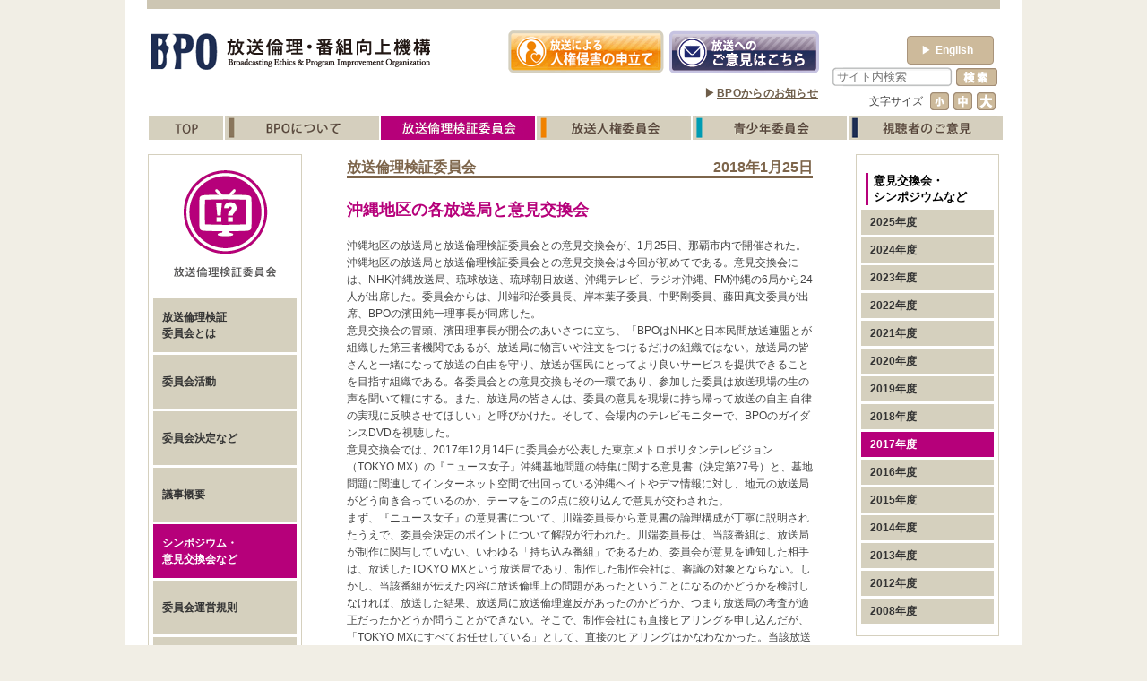

--- FILE ---
content_type: text/html; charset=UTF-8
request_url: https://www.bpo.gr.jp/?p=9450&meta_key=2017
body_size: 32792
content:
<!DOCTYPE html>
<html lang="ja">
<head>
<!-- Google tag (gtag.js) -->
<script async src="https://www.googletagmanager.com/gtag/js?id=G-9ZBJQY1WBN"></script>
<script>
  window.dataLayer = window.dataLayer || [];
  function gtag(){dataLayer.push(arguments);}
  gtag('js', new Date());

  gtag('config', 'G-9ZBJQY1WBN');
</script>
<meta charset="UTF-8">
<meta name="viewport" content="width=device-width" />
<meta http-equiv="Expires" content="-1">
<title>2018年1月25日 | BPO | 放送倫理・番組向上機構 |</title>
<script type="text/javascript" src="https://www.bpo.gr.jp/wordpress/wp-content/themes/codex/js/jquery-1.7.1.min.js"></script>
<script type="text/javascript" src="https://www.bpo.gr.jp/wordpress/wp-content/themes/codex/js/jquery.mousewheel.js"></script>
<script type="text/javascript" src="https://www.bpo.gr.jp/wordpress/wp-content/themes/codex/js/jquery.jscrollpane.js"></script>
<script type="text/javascript" src="https://www.bpo.gr.jp/wordpress/wp-content/themes/codex/js/jquery.cookie.js"></script>
<!--script type="text/javascript" src="https://www.bpo.gr.jp/wordpress/wp-content/themes/codex/js/jquery.easing.1.3.js"></script-->
<script type="text/javascript" src="https://www.bpo.gr.jp/wordpress/wp-content/themes/codex/js/jquery.ah-placeholder.js"></script>
<script type="text/javascript" src="https://www.bpo.gr.jp/wordpress/wp-content/themes/codex/js/bpo.js"></script>
<script type="text/javascript" src="https://www.bpo.gr.jp/wordpress/wp-content/themes/codex/js/contact-form7-confirm.js"></script>
<link rel="stylesheet" href="https://www.bpo.gr.jp/wordpress/wp-content/themes/codex/css/reset.css" />
<link rel="stylesheet" href="https://www.bpo.gr.jp/wordpress/wp-content/themes/codex/css/jquery.jscrollpane.css">
<link rel="stylesheet" href="https://www.bpo.gr.jp/wordpress/wp-content/themes/codex/css/common.css?22v2" />
<link rel="stylesheet" href="https://www.bpo.gr.jp/wordpress/wp-content/themes/codex/css/contents_style.css" />
<link rel="stylesheet" href="https://www.bpo.gr.jp/wordpress/wp-content/themes/codex/cat.css" />
<link rel="stylesheet" href="https://www.bpo.gr.jp/wordpress/wp-content/themes/codex/css/contact-form7-confirm.css" />
<link rel="stylesheet" href="https://www.bpo.gr.jp/wordpress/wp-content/themes/codex/css/english.css?22v4" />
<link rel="stylesheet" href="https://www.bpo.gr.jp/wordpress/wp-content/themes/codex/css/kensyo.css" />
<link rel="pingback" href="https://www.bpo.gr.jp/wordpress/xmlrpc.php" />
<!--[if lt IE 9]>
<script src="http://html5shiv.googlecode.com/svn/trunk/html5.js"></script>
<![endif]-->

<!-- All in One SEO Pack 2.2.7.6.2 by Michael Torbert of Semper Fi Web Design[446,486] -->
<link rel="canonical" href="https://www.bpo.gr.jp/?p=9450" />
<!-- /all in one seo pack -->
<link rel='dns-prefetch' href='//s.w.org' />
<link rel='https://api.w.org/' href='https://www.bpo.gr.jp/?rest_route=/' />
<link rel='shortlink' href='https://www.bpo.gr.jp/?p=9450' />
<link rel="alternate" type="application/json+oembed" href="https://www.bpo.gr.jp/?rest_route=%2Foembed%2F1.0%2Fembed&#038;url=https%3A%2F%2Fwww.bpo.gr.jp%2F%3Fp%3D9450" />
<link rel="alternate" type="text/xml+oembed" href="https://www.bpo.gr.jp/?rest_route=%2Foembed%2F1.0%2Fembed&#038;url=https%3A%2F%2Fwww.bpo.gr.jp%2F%3Fp%3D9450&#038;format=xml" />
		<style type="text/css">.recentcomments a{display:inline !important;padding:0 !important;margin:0 !important;}</style>
				<style type="text/css" id="wp-custom-css">
			/*
ここに独自の CSS を追加することができます。

詳しくは上のヘルプアイコンをクリックしてください。
*/
.required {
  display: inline-block;
  margin-left: 5px;
  font-size: 10.4px;
  color: #ff0000;
}		</style>
	<script type='text/javascript'>
var list="9450,179,5,2017";
var data=list.split(',');
link_change(data,"");
</script>
<script type="text/javascript">
var path="https://www.bpo.gr.jp/wordpress/wp-content/themes/codex";
</script>
<script type="text/javascript">
  var _gaq = _gaq || [];
  _gaq.push(['_setAccount', 'UA-36257066-1']);
  _gaq.push(['_trackPageview']);

  (function() {
    var ga = document.createElement('script'); ga.type = 'text/javascript'; ga.async = true;
    ga.src = ('https:' == document.location.protocol ? 'https://ssl' : 'http://www') + '.google-analytics.com/ga.js';
    var s = document.getElementsByTagName('script')[0]; s.parentNode.insertBefore(ga, s);
  })();
</script>

</head>
<body>
<div id="page">
<div id="wrap">
<header id="head" class="clf">
  <hgroup class="left"> <a href="https://www.bpo.gr.jp/">
    <h1 class="left"><img src="https://www.bpo.gr.jp/wordpress/wp-content/themes/codex/img/common/logo.gif" width="83" height="53"alt="BPO"></h1>
    <h2><img src="https://www.bpo.gr.jp/wordpress/wp-content/themes/codex/img/common/description.gif" width="238"  height="53" alt=" 放送倫理・番組向上機構"></h2>
    </a> </hgroup>
  <nav id="statement" class="left">
    <p class="left"><a href="https://www.bpo.gr.jp/?page_id=1126"><img src="https://www.bpo.gr.jp/wordpress/wp-content/themes/codex/img/common/banner_state.gif" width="177" height="53" alt="放送による人権侵害の申し立て"></a></p>
    <p><a href="https://www.bpo.gr.jp/?page_id=1119"><img src="https://www.bpo.gr.jp/wordpress/wp-content/themes/codex/img/common/banner_opinion2.gif" width="175" height="53" alt="放送へのご意見はこちら"></a></p>
  </nav>
    <p class="langbtn" id="english-btn"><a href="https://www.bpo.gr.jp/?page_id=1092"><span>&#9654;</span>English</a></p>
    <div class="top_notice"><p>▶<a href="https://www.bpo.gr.jp/?page_id=930&meta_key=2025">BPOからのお知らせ</a></p></div>
  <div id="head_r">
    <form method="get" id="searchform" action="https://www.bpo.gr.jp/">
      <input type="text" class="field" name="s" id="s" placeholder="サイト内検索" value="" />
      <input type="submit" class="submit" name="submit" id="searchsubmit" value="検索" />
    </form>
    <nav id="font_change">
      <h3>文字サイズ</h3>
      <p><a href="" id="small"><img src="https://www.bpo.gr.jp/wordpress/wp-content/themes/codex/img/common/font_small_off.gif" alt="小"></a></p>
      <p><a href="" id="mid"><img src="https://www.bpo.gr.jp/wordpress/wp-content/themes/codex/img/common/font_mid_off.gif" alt="中"></a></p>
      <p><a href="" id="large"><img src="https://www.bpo.gr.jp/wordpress/wp-content/themes/codex/img/common/font_large_off.gif" alt="大"></a></p>
    </nav>
  </div>
  <!--head-r-->
  <nav id="main_menu">
    <ul>
            <li><a href="https://www.bpo.gr.jp/" class="link_853"><img src="https://www.bpo.gr.jp/wordpress/wp-content/themes/codex/img/common/mm_top_off.gif" alt="top"></a></li>
      <li><a href="https://www.bpo.gr.jp/?page_id=912" class="link_12"><img src="https://www.bpo.gr.jp/wordpress/wp-content/themes/codex/img/common/mm_about_off.gif" alt="BPOについて"></a></li>
      <li><a href="https://www.bpo.gr.jp/?page_id=799" class="cat_5 link_723"><img src="https://www.bpo.gr.jp/wordpress/wp-content/themes/codex/img/common/mm_ethics_off.gif" alt="放送倫理検証委員会"></a></li>
      <li><a href="https://www.bpo.gr.jp/?page_id=950" class="link_940 cat_3"><img src="https://www.bpo.gr.jp/wordpress/wp-content/themes/codex/img/common/mm_humanrights_off.gif" alt="放送人権委員会"></a></li>
      <li><a href="https://www.bpo.gr.jp/?page_id=958" class="link_954 cat_4"><img src="https://www.bpo.gr.jp/wordpress/wp-content/themes/codex/img/common/mm_juvenile_off.gif" alt="青少年委員会"></a></li>
      <li><a href="https://www.bpo.gr.jp/?page_id=967" class="link_963 cat_13"><img src="https://www.bpo.gr.jp/wordpress/wp-content/themes/codex/img/common/mm_opinion_off.gif" alt="視聴者のご意見"></a></li>
    </ul>
  </nav>
  <!---->
  </header>
 <div id="sub_wrap">
  <div id="ethics"  class="clf">
    <section id="left_section">
	  <h2><img src="https://www.bpo.gr.jp/wordpress/wp-content/themes/codex/img/ethics/ethics_logo.gif" width="150" height="135" alt="放送倫理検証委員会" id="left_head" /></h2>
<nav class="box_link">
  <ul>
    <li><a href="https://www.bpo.gr.jp/?page_id=799" class="link_837" >
      <p><span>放送倫理検証<br>
        委員会とは</span></p>
      </a></li>
    <li><a href="https://www.bpo.gr.jp/?page_id=865" class="link_865">
      <p><span>委員会活動</span></p>
      </a></li>
    <li><a href="https://www.bpo.gr.jp/?page_id=806&meta_key=2025" class="link_806 cat_51">
      <p><span>委員会決定など</span></p>
      </a></li>
    <li><a href="https://www.bpo.gr.jp/?page_id=793&meta_key=2025" class="link_793 cat_6">
      <p><span>議事概要</span></p>
      </a></li>
    <li><a href="https://www.bpo.gr.jp/?page_id=897" class="link_897 cat_179">
      <p><span>シンポジウム・<br>
        意見交換会など</span></p>
      </a></li>
    <li><a href="https://www.bpo.gr.jp/?page_id=903" class="link_903">
      <p><span>委員会運営規則</span></p>
      </a></li>
    <li><a href="https://www.bpo.gr.jp/?page_id=3590" class="link_3590">
      <p><span>News一覧</span></p>
      </a></li>
  </ul>
</nav>    </section>
    <!-- left_section-->
            <section id="main_section">
  <article id="post-9450" class="post-9450 post type-post status-publish format-standard hentry category-kensyo_symposium">
    <hgroup id="contents_head" class="clf">
      <h1 class="entry-title">
                放送倫理検証委員会              </h1>
      <p class="page_copy">
                                2018年1月25日                      </p>
    </hgroup>
    <!-- .entry-header -->
    <div class="entry-content">
      <div id="contents_info">
<h2>沖縄地区の各放送局と意見交換会</h2>
</div>
<div id="contents_main">
<p>沖縄地区の放送局と放送倫理検証委員会との意見交換会が、1月25日、那覇市内で開催された。沖縄地区の放送局と放送倫理検証委員会との意見交換会は今回が初めてである。意見交換会には、NHK沖縄放送局、琉球放送、琉球朝日放送、沖縄テレビ、ラジオ沖縄、FM沖縄の6局から24人が出席した。委員会からは、川端和治委員長、岸本葉子委員、中野剛委員、藤田真文委員が出席、BPOの濱田純一理事長が同席した。<br />
    意見交換会の冒頭、濱田理事長が開会のあいさつに立ち、「BPOはNHKと日本民間放送連盟とが組織した第三者機関であるが、放送局に物言いや注文をつけるだけの組織ではない。放送局の皆さんと一緒になって放送の自由を守り、放送が国民にとってより良いサービスを提供できることを目指す組織である。各委員会との意見交換もその一環であり、参加した委員は放送現場の生の声を聞いて糧にする。また、放送局の皆さんは、委員の意見を現場に持ち帰って放送の自主·自律の実現に反映させてほしい」と呼びかけた。そして、会場内のテレビモニターで、BPOのガイダンスDVDを視聴した。<br />
    意見交換会では、2017年12月14日に委員会が公表した東京メトロポリタンテレビジョン（TOKYO MX）の『ニュース女子』沖縄基地問題の特集に関する意見書（決定第27号）と、基地問題に関連してインターネット空間で出回っている沖縄ヘイトやデマ情報に対し、地元の放送局がどう向き合っているのか、テーマをこの2点に絞り込んで意見が交わされた。<br />
    まず、『ニュース女子』の意見書について、川端委員長から意見書の論理構成が丁寧に説明されたうえで、委員会決定のポイントについて解説が行われた。川端委員長は、当該番組は、放送局が制作に関与していない、いわゆる「持ち込み番組」であるため、委員会が意見を通知した相手は、放送したTOKYO MXという放送局であり、制作した制作会社は、審議の対象とならない。しかし、当該番組が伝えた内容に放送倫理上の問題があったということになるのかどうかを検討しなければ、放送した結果、放送局に放送倫理違反があったのかどうか、つまり放送局の考査が適正だったかどうか問うことができない。そこで、制作会社にも直接ヒアリングを申し込んだが、「TOKYO MXにすべてお任せしている」として、直接のヒアリングはかなわなかった。当該放送局を経由して、文書で質問し文書で回答をもらった。委員会では、当該放送局へのヒアリングの内容も含め提出された回答書や資料について慎重に検討したが、いくつかの疑問点が残ったため、委員会として独自に調査をする必要があると判断して、担当委員が沖縄で現地調査を行った。<br />
    この結果、委員会は、意見書で述べたとおり当該番組には複数の放送倫理上の問題が含まれていたにもかかわらず、TOKYO MXは適正な考査を行うことなく放送した点において、重大な放送倫理違反があったと判断した。本件は、委員会が「持ち込み番組」に対する放送局の考査が適正であったかどうかを検証した初めてのケースである、などと詳細に解説した。<br />
    沖縄の各放送局の出席者からは、「沖縄では放送されておらずネットで見たが、番組は緊迫感もなく突っ込んで取材していないことがすぐに分かる」「沖縄に対する悪意を感じる。裏付けのないものを安易に制作しているなと思った」「なぜ、このような内容の番組が放送されたのだろうと思う。営業の力が大きく、考査のハードルが下がったのだろうか」など、インターネットで視聴した感想が述べられた。<br />
    現地調査の説明や印象を求められた中野・藤田両委員は、名護警察署周辺や二見杉田トンネル前など、当該番組のロケ地で確認を行った際の写真を紹介しながら、距離感を肌で感じることができ、当該番組の取材班は比較的狭い範囲を効率よく回ったと感じた、ラジオDJの聴き取りで新たな事実も分かり、調査は有意義だったと話した。<br />
    中野委員は、「委員会が行った調査は、誰にでも簡単にできる調査である。例えば、救急車の走行が妨害されたのかどうかは消防で確認できること。しかし、TOKYO MXは、報告書を提出するにあたって確認した形跡がない。委員会が行った今回の調査を放送局自身がやれないことはない」と述べ、事後対応で、当該放送局に自主・自律の精神が欠けているのではないかと厳しく指摘した。藤田委員は、「審議入りした直後に、TOKYO MXは、放送法及び放送基準に沿った制作内容であったなどと、内容について問題がなかったとする自社の見解を発表した。当該放送局が、審議中の事案についてこのような見解を発表したのは初めての経験だ。しかも、TOKYO MXのこの判断は誤っている」と指摘した。岸本委員は、「当該番組を、視聴者の視点で視聴した。第一印象は、視聴者を甘く見ているのではないかと思った。スタジオトークの内容も、そこまで言えるのだろうかと疑問のほうが大きかった。取材による裏付けを欠かさず、自ら発信する情報の質を常に検証してほしい。インターネット上の情報との向き合い方という課題にも真摯に取り組んでほしい」と、視聴者の信頼を裏切らないよう各放送局に不断の努力を呼びかけた。<br />
    また、出席者から考査について、「考査は&quot;最後の砦&quot;という委員会の意見は理解できるが、放送局の考査の過程で、すべて事実関係の裏取りが必要なのか。今後、持ち込み番組に対してBPOはどんな対応を考えているのか」という質問があった。これに対して川端委員長は、「すべての内容について裏取りを要求するのは非現実的である。番組の主張の骨格をなす部分について、本当にそんなことがあったのだろうかと、誰もが疑問に思うポイントを考査の過程でチェックすべきと考えている。合理的な裏付けがあるのかどうかについて、放送局がきっちりと調べて放送している限り、放送倫理違反にはならない」また、「今回のように放送局が制作に全く関与していない&quot;持ち込み番組&quot;については、委員会と放送局との合意書でも、制作会社に調査への協力義務を負わせていない。必要ならば、日本民間放送連盟などで議論されることと思うが、当委員会が意見を述べる立場にはない」と、委員会の基本的な姿勢も合わせて説明した。<br />
    休憩をはさんで、地元の放送局の間で最近増加していると感じている沖縄ヘイトや基地問題をめぐるデマ情報をテーマに意見交換を行った。<br />
    米軍ヘリから小学校や保育園に部品が落下した問題をめぐり、学校や教育委員会に誹謗中傷の電話が相次いだことについて、各局とも複雑な県民感情を慮って放送するか否か迷ったり悩んだりしていることが具体的に報告された。<br />
    NHK沖縄放送局は、「ネットに書き込みが多数あり一過性のニュースにしてはいけないと思い報道のタイミングをみていた。発生から1週間後に基地の歴史的背景も含めて全国ニュースで放送した」 琉球放送は、「小学校に偏見の電話がかかり始め、ニュースにするかどうか迷っていたが数十件にも達した。これは沖縄ヘイトを如実に示している。県民だけでなく県外の人にも考える材料を提供すべきと判断し、積極的に報道した」 沖縄テレビは、「基地の歴史を紐解きながら丁寧に報道しなければならないと考えた。基地問題に詳しいフリーのジャーナリストのインタビューを交えて伝えた」 ラジオ沖縄とFM沖縄のラジオ局からも、「現場にアナウンサーを派遣してリポートした」「基地の歴史的背景を伝えた」と報告があった。一方、琉球朝日放送からは、「小学校に沖縄ヘイトの電話がかかってきていることは承知していたが、詳細を伝えれば伝えるほど地元の県民は悲しむのではないかと考え、あえて報道しなかった」などと報告があった。<br />
    この他、高速道路で起きた玉突き事故に絡んで、米軍兵士が日本人を救助したのに沖縄のマスコミはこの美談を無視して報じないと一部全国紙が非難した件について、参加局から議論したいと提案があり、当時のニュース映像を視聴した。「継続取材をしているが、そんな事実は確認できない」「県警も否定している」「県外の視聴者に対して、いかに情報発信していくべきか悩んでいる」など現場の報告や意見が相次いだ。川端委員長は、「この件は、ネットニュースを読んで知ったが、いま地元の報告を聞いて事実関係が異なることに驚いた。継続取材で調べた結果、事実関係が違うのであれば冷静に伝えていくことが大切なのではないかと思う。放送できなくともホームページの活用など発信できる手段は工夫すれば、いろいろあると思う」と応じた。また、他の委員からも、「追加取材で得た事実は報じてほしい」「地元各社の取材で事実が一つに収れんされたのならば、一つにまとまって事実を伝えることも大切だ」などと発言があった。<br />
  さらに、沖縄の各放送局と系列のキー局との間には、ニュース価値に対して温度差があるのかどうかについて、&quot;ホンネ&quot;の意見が相次ぎ、参加した委員からは、沖縄の放送現場の葛藤が聞けて非常に有意義だったと感想が述べられるなど、予定の時間をオーバーして活発な意見交換となった。</p>
<p>今回の意見交換会について、参加者から以下のような感想が寄せられた。</p>
<ul class="disc">
<li>
<p>今回の、意見交換会は、大変勉強になることが多い会合でした。テーマ設定そのものが、TOKYO MXの『ニュース女子』問題という、沖縄の報道にとって重要な問題だったこともありますが、本音の部分で議論ができたのではないかと思っています。その中でも、委員の方々から出た「ネット上のデマやフェイクニュースに対して、逐一反論するのは難しくても、そうしたデマやフェイクを拡散させるマスコミに対しては、遠慮の無い批判をすべき」との言葉には、とても勇気づけられました。デマやフェイクにどう対応していくのか、そのときの芯となる考え方をもらえたように思います。そのうえで、BPOの意見書の指摘にもあった言葉をお借りすれば、放送局がヘイトやフェイクニュースへの&quot;砦&quot;になっていかなければならないと強く感じました。他のテレビ局の方々との議論も、大変興味深く、こういった機会が増えると意義深いと思います。</p>
</li>
<li>
<p>『ニュース女子』の件では、番組を見た視聴者が情報を鵜呑みしてしまう危険性をあらためて感じました。放送基準には、「社会·公共の問題で意見が対立するものについては、できるだけ多くの角度から論じなければならない」とあります。視聴者から偏向報道だと思われないように、また、情報の根拠·裏付けは確実に行うべきであると、番組考査の大切さを再認識させられました。メディアにいる者として、発信した情報の責任は重大だと認識しています。ところで、SNSや動画サイトなどは個人で情報を発信できる時代となり、トランプ大統領がツイッターで発言している内容もニュースなどで取り上げられています。ネット配信はいろんな情報が拡散され影響が見られますが、一方で情報が操作される危険性も感じています。メディアが多様化されていく中で、テレビは信頼されるメディアでなければならないと思います。県民に支持される放送局としての使命と影響力を認識して頑張りたいと思います。</p>
</li>
<li>
<p>「TOKYO MX」からヒアリングを行うだけでなく、地元消防などからも取材をして番組内容の検証をしているところに委員会の本気度を感じた。外部ディレクターによる番組や持ち込み番組については制作段階から密にかかわることができないうえ、番組枠を変更することも難しいことから、どうしても放送局側もチェックが甘くなりがち。TOKYO MXの例は他人事とは思えず、意見書は緊張感をもって読んだ。ただ、全体的に持ち込み番組を考査する放送局側への指摘・批判に多くを割いている印象で、制作会社側への指摘をもう少し増やしてほしかったほか、なぜこのような番組が生まれてくるのか、いわゆる「沖縄ヘイト」と呼ばれる現象の背景にまで踏み込んでほしかった。</p>
</li>
<li>
<p>一般の人々に対してどの程度理解してもらっているか不明だが、個人的には、同じ「番組」を視聴できるメディアとはいえ、放送とウェブの違いはここにある！と知らしめた内容と感じた。「放送」する番組には裏付けを伴うという当然の話で、昨今流行りのウェブ発の番組に決定的に欠けている点だと思っていた。当該番組はバラエティーであり報道番組ではないとの認識だが、まことしやかな物言いや分かりやすいストレートな表現は、沖縄の基地や反対運動について知識のない視聴者に大小さまざまな誤解・反感を招く。事実ならばともかく、伝えられた「事実」のいくつかで裏付けが確認できないと立証された点は大きかった。放送により考えられる視聴者の反感を考えると、沖縄や反対運動に携わる人々に無用の大きなダメージを与えることになる。とはいえ、番組の意見そのものについては言及していない点は大事だと思う。</p>
</li>
<li>
<p>BPOの意見書については、「事実と異なる」という観点から一つひとつ検証されていて、番組に対して感じていた違和感や嫌悪感が、事実を確認することなく、制作意図に都合の良い情報の元に制作されたものということが確認できた。委員の皆さまが、この事態に真摯に向かい対応されたご努力に敬意を表します。一方、懸念は、今回のケースのように、BPOの調査に応じない制作会社が制作した持ち込み番組が増えないかということです。そして意見交換会は、なぜ、どのように委員会意見が出されたのか分かり、さらによい会だったと思います。また、意図的に発信される事実とは異なるネット情報への対応について意見が交わされたことは、大変有意義だったと思います。テレビが積み重ねてきた信頼を崩されないよう、さらに丁寧な番組づくりが必要だと感じました。</p>
</li>
<li>
<p>持ち込み番組ということで、放送局や制作会社の協力が得られない中、調査しないといけない初のケースということで、BPOの委員の皆さんはかなりご苦労なさったことが分かった。独自に調査した分、直に沖縄にふれて、現状を理解いただけたと思うのでよかった。<br />
    キー局と違ってローカル局は余計に持ち込み番組が多いので、砦である考査の責任が大きいことを再認識した。あらためて放送の信頼性と信ぴょう性を失ってはいけないと感じた。ややもすると放送がネットに飲み込まれる時代がくるなどと言われることもあるが、むしろ自由で危険なネットの裏取りをして真実を伝える放送の役割は今後ますます大きくなっていくと感じた。</p>
</li>
</ul>
<p align="right">以上</p>
</div>
      <!--------------------------------------------------->
      <!--------------------------------------------------->
    </div>
    <!-- .entry-content -->
  </article>
</section>
<!-- #post-9450 -->
<!-- main_section-->            <!-- main section-->
    <section id="right_section">
            <div id="right_top">
	<h2 class="right_head">意見交換会・<br />
		シンポジウムなど</h2>
	<nav class="box_link">
		<ul>
			<li><a href="https://www.bpo.gr.jp/?page_id=897&amp;meta_key=2025" class="link_2025 cat_2025">
				<p><span>2025年度</span></p>
				</a></li>
			<li><a href="https://www.bpo.gr.jp/?page_id=897&amp;meta_key=2024" class="link_2024 cat_2024">
				<p><span>2024年度</span></p>
				</a></li>
			<li><a href="https://www.bpo.gr.jp/?page_id=897&amp;meta_key=2023" class="link_2023 cat_2023">
				<p><span>2023年度</span></p>
				</a></li>
			<li><a href="https://www.bpo.gr.jp/?page_id=897&amp;meta_key=2022" class="link_2022 cat_2022">
				<p><span>2022年度</span></p>
				</a></li>
			<li><a href="https://www.bpo.gr.jp/?page_id=897&amp;meta_key=2021" class="link_2021 cat_2021">
				<p><span>2021年度</span></p>
				</a></li>
			<li><a href="https://www.bpo.gr.jp/?page_id=897&amp;meta_key=2020" class="link_2020 cat_2020">
				<p><span>2020年度</span></p>
				</a></li>
			<li><a href="https://www.bpo.gr.jp/?page_id=897&amp;meta_key=2019" class="link_2019 cat_2019">
				<p><span>2019年度</span></p>
				</a></li>
			<li><a href="https://www.bpo.gr.jp/?page_id=897&amp;meta_key=2018" class="link_2018 cat_2018">
				<p><span>2018年度</span></p>
				</a></li>
			<li><a href="https://www.bpo.gr.jp/?page_id=897&amp;meta_key=2017" class="link_2017 cat_2017">
				<p><span>2017年度</span></p>
				</a></li>
			<li><a href="https://www.bpo.gr.jp/?page_id=897&amp;meta_key=2016" class="link_2016 cat_2016">
				<p><span>2016年度</span></p>
				</a></li>
			<li><a href="https://www.bpo.gr.jp/?page_id=897&amp;meta_key=2015" class="link_2015 cat_2015">
				<p><span>2015年度</span></p>
				</a></li>
			<li><a href="https://www.bpo.gr.jp/?page_id=897&amp;meta_key=2014" class="link_2014 cat_2014">
				<p><span>2014年度</span></p>
				</a></li>
			<li><a href="https://www.bpo.gr.jp/?page_id=897&amp;meta_key=2013" class="link_2013 cat_2013">
				<p><span>2013年度</span></p>
				</a></li>
			<li><a href="https://www.bpo.gr.jp/?page_id=897&amp;meta_key=2012" class="link_2012 cat_2012">
				<p><span>2012年度</span></p>
				</a></li>
			<li><a href="https://www.bpo.gr.jp/?page_id=897&amp;meta_key=2008" class="link_2008 cat_2008">
				<p><span>2008年度</span></p>
				</a></li>
		</ul>
	</nav>
</div>
<!-- right_top--> 
            <nav id="right_bottom">
  <!-- <p> <a href="https://www.bpo.gr.jp/?page_id=1087"><img src="https://www.bpo.gr.jp/wordpress/wp-content/themes/codex/img/common/cm_2.jpg" width="158" height="47" alt="TVCM" /></a> </p> -->
  <p> <a href="https://www.bpo.gr.jp/?page_id=1111"><img src="https://www.bpo.gr.jp/wordpress/wp-content/themes/codex/img/common/faq.jpg" width="158" height="47" alt="よくあるご質問はこちらから" /></a></p>
  <!-- <p> <a href="https://www.youtube.com/watch?v=7KpxzZKo0K8" target="_blank"><img src="https://www.bpo.gr.jp/wordpress/wp-content/themes/codex/img/common/youtube.jpg" width="158" height="47" alt="BPOはなぜ設立されたか" /></a></p> -->
</nav>
<!-- right_bottom-->
    </section>
    <!-- right_section-->
  </div>
  <!-- ethics-->
</div>
<!-- sub_wrap-->
</div>
<!--wrap-->
<footer>
  <ul>
    <li><a href="https://www.bpo.gr.jp/?page_id=1089">サイトマップ</a><span>|</span></li>
    <li><a href="https://www.bpo.gr.jp/?page_id=1094">個人情報の保護について</a><span>|</span></li>
    <li><a href="https://www.bpo.gr.jp/?page_id=1098">リンク</a><span>|</span></li>
    <li><a href="https://www.bpo.gr.jp/?page_id=1092">English Page</a></li>
  </ul>
  <p>Copyright © 2003-2026 Broadcasting Ethics & Program Improvement Organization All Rights Reserved.</p>
</footer>
</div>
<!--page-->
<link rel='stylesheet' id='contact-form-7-css'  href='https://www.bpo.gr.jp/wordpress/wp-content/plugins/contact-form-7/includes/css/styles.css?ver=4.6' type='text/css' media='all' />
<script type='text/javascript' src='https://www.bpo.gr.jp/wordpress/wp-includes/js/comment-reply.min.js?ver=4.7.29'></script>
<script type='text/javascript' src='https://www.bpo.gr.jp/wordpress/wp-includes/js/jquery/jquery.js?ver=1.12.4'></script>
<script type='text/javascript' src='https://www.bpo.gr.jp/wordpress/wp-includes/js/jquery/jquery-migrate.min.js?ver=1.4.1'></script>
<script type='text/javascript' src='https://www.bpo.gr.jp/wordpress/wp-content/plugins/contact-form-7/includes/js/jquery.form.min.js?ver=3.51.0-2014.06.20'></script>
<script type='text/javascript'>
/* <![CDATA[ */
var _wpcf7 = {"recaptcha":{"messages":{"empty":"\u3042\u306a\u305f\u304c\u30ed\u30dc\u30c3\u30c8\u3067\u306f\u306a\u3044\u3053\u3068\u3092\u8a3c\u660e\u3057\u3066\u304f\u3060\u3055\u3044\u3002"}}};
/* ]]> */
</script>
<script type='text/javascript' src='https://www.bpo.gr.jp/wordpress/wp-content/plugins/contact-form-7/includes/js/scripts.js?ver=4.6'></script>
<script type='text/javascript' src='https://www.bpo.gr.jp/wordpress/wp-includes/js/wp-embed.min.js?ver=4.7.29'></script>
</body></html>

--- FILE ---
content_type: text/css
request_url: https://www.bpo.gr.jp/wordpress/wp-content/themes/codex/css/contact-form7-confirm.css
body_size: 2173
content:
@charset "utf-8";
/*
 * Copyright (c) 2012 takashi shinohara
 * this Library is licensed. http://aulta.jp/library/
 * http://aulta.jp/library/wordpress/contactForm7Confirm.html
 * last update: 2012-02-15, 0.0.1.
 */

/*
 * 入力時に付加するclass
 */
form.wpcf7-form-mode-edit{

}

/*
 * 確認時に付加するclass
 */
form.wpcf7-form-mode-confirm{

}
form.wpcf7-form-mode-confirm th{	/* 問い合わせページのプレビューで、<TH>の幅が広がりすぎるので  */
	width:180px;
}

/*
 * 「確認へ」を押したときの入力チェックでひっかかった時に表示するメッセージ
 */
form.wpcf7-form ul.error-messages{
	color:red;
}

/*
 * 入力チェックに引っかかったときに tr.addClass('error')
 */
form.wpcf7-form table tr.error td{
	background-color:#FFA8EC;
}

/*
 * プレビュー時のテキスト
 */
form.wpcf7-form table td span.wpcf7-form-control-wrap-confirm{
	color:green;
}

/*
 * ボタンエリア、確認へ
 */
form.wpcf7-form p.buttons-area-confirm{
	padding:20px;
	/* text-align:center; */
}

/*
 * ボタンエリア、書き直す、送信（「書き直す」が加わるため位置調整）
 */
form.wpcf7-form p.buttons-area .button-rewrite{
	margin-right:20px;
}
form.wpcf7-form p.buttons-area .wpcf7-submit{
	margin-left:20px;
}


.entry-content table{
	text-align:left;
	vertical-align:middle;
}
.entry-content table p{
	margin: 0 !important;
}
.entry-content table span.min{
	font-size: 80%;
}
.entry-content form>table>tbody>tr{
	border-bottom: 1px solid #CCC;
}
.entry-content form>table tr.submittr{
	border:none;
}
.entry-content form>table>tbody>tr>th{
	vertical-align:middle;
	width:130px;
	padding:16px;
}
.entry-content form>table th img{
	float:right;
}
.entry-content form>table>tbody>tr>td{
	padding:16px;
}

table#osusumecomp{
	width:100%;
	text-align:center;
}
table#osusumecomp,table#osusumecomp tr{
	border:1px solid #CCC;
}
table#osusumecomp td{
	padding:20px;
}
table#osusumecomp p{
	margin:0 !important;
}
p#osusumehome{
	width:100%;
	text-align:center;
}
.osusumecomp a{
	color:#0066CC;
}
.osusumecomp a:hover{
	color:#0066CC !important;
	text-decoration:underline !important;
}




--- FILE ---
content_type: text/css
request_url: https://www.bpo.gr.jp/wordpress/wp-content/themes/codex/css/english.css?22v4
body_size: 44411
content:
@charset "UTF-8";
.en-page p, .en-page li, .en-page a {
  font-size: 16px;
  font-family: "游ゴシック Medium", Yu Gothic Medium, "游ゴシック体", YuGothic, sans-serif;
  line-height: 20px;
}

.en-page h1, .en-page h2, .en-page h3, .en-page h4, .en-page h5, .en-page dd, .en-page dt, .en-page td, .en-page th {
  font-family: "游ゴシック Medium", Yu Gothic Medium, "游ゴシック体", YuGothic, sans-serif;
}

.en-page h1 {
  padding-bottom: 3px;
}

.en-page #wrap {
  border-top: #D5E2D3 10px solid;
}

.en-page #english-btn {
  background: #B2C8AF;
  border: 1px solid #7CA075;
}

.en-page #english-btn a {
  font-size: 13px;
}

.en-page #english-btn a:hover {
  background: #7CA075;
}

.en-page #english-btn a span {
  font-size: 11px;
}

.en-page .langbtn a {
  padding: 5px 11px;
}

.langbtn {
  float: right;
  width: 95px;
  margin-right: 5px;
  border-radius: 4px;
  color: #fff;
  padding: 0px;
  margin-top: 8px;
}

.langbtn a {
  padding: 6px 15px;
  color: #fff;
  display: block;
}

.langbtn a:hover {
  text-decoration: none;
  background: #7CA075;
  transition: background-color .3s;
}

.langbtn a span {
  margin-right: 5px;
  font-family: gqMmpS Pro W3, gHiragino Kaku Gothic Pro W3, gCIh, Meiryo, glr oSVbNh, sans-serif;
  font-size: 11px;
}

#english-btn {
  background: #CDBA9B;
  border: 1px solid #A9947B;
}

#english-btn a:hover {
  background: #A9947B;
}

.en-page #main_section {
  width: 725px;
}

.en-page #main_menu ul {
  height: 26px;
}

.en-page #main_menu ul li a {
  font-family: "游ゴシック Medium", Yu Gothic Medium, "游ゴシック体", YuGothic, sans-serif;
  font-size: 13px;
  padding: 4.5px 20.2px;
  background: #D5E2D3;
  letter-spacing: -.2px;
  color: #57453A !important;
  position: relative;
}

.en-page #main_menu ul li:hover a {
  background: #B2CEAE;
  text-decoration: none;
  transition: background-color .3s;
}

.en-page #main_menu ul li a::before {
  content: "";
  position: absolute;
  left: 4px;
  width: 5.5px;
  height: 22px;
  top: 2px;
}

.en-page #main_menu ul li:nth-child(2) a::before {
  background: #7CA075;
}

.en-page #main_menu ul li:nth-child(3) a::before {
  background: #B50079;
}

.en-page #main_menu ul li:nth-child(4) a::before {
  background: #F08300;
}

.en-page #main_menu ul li:nth-child(5) a::before {
  background: #009CB3;
}

.en-page #main_menu ul li:nth-child(6) a::before {
  background: #1E2E53;
}

.en-page footer {
  background: #D5E2D3;
  height: 40px;
}

.en-page footer p {
  font-size: 11px;
  line-height: 30px;
}

.en-page #english_top #main_section {
  width: 100%;
  margin-left: 0;
}

.en-page #english_top #main_section .contents_main-box {
  padding: 0 30px;
}

.en-page #english_top h2 {
  font-size: 32px;
  font-weight: bold;
  font-family: "游ゴシック Medium", Yu Gothic Medium, "游ゴシック体", YuGothic, sans-serif;
  position: relative;
}

.en-page #english_top h2::after {
  content: "";
  height: 5px;
  background: #DBEED7;
  width: 660px;
  position: absolute;
  bottom: -7px;
  left: 0;
}

.en-page #english_top h2::before {
  content: "";
  height: 5px;
  background: #6D8D67;
  width: 100px;
  position: absolute;
  bottom: -7px;
  left: 0;
  z-index: 1;
}

.en-page #english_top .mvisual {
  margin-bottom: 50px;
}

.en-page #english_top .mvisual .swiper-container2 {
  overflow: hidden;
}

.en-page #english_top .mvisual .swiper-container {
  overflow: hidden;
}

.en-page #english_top .greeting_contents {
  display: flex;
  justify-content: space-between;
}

.en-page #english_top .greeting_contents-txt {
  margin-right: 45px;
}

.en-page #english_top .greeting_contents-txt .name {
  font-weight: bold;
}

.en-page #english_top .goals ul {
  margin-left: 20px;
  width: 635px;
}

.en-page #english_top .goals ul li {
  list-style-type: disc;
  margin-bottom: 10px;
}

.en-page #english_top .establishment {
  margin: 30px 0 50px;
}

.en-page #english_top .establishment .agreement {
  margin-left: 20px;
}

.en-page #english_top .establishment p {
  width: 635px;
}

.en-page #english_top .establishment .agreement a {
  color: #7B9876;
  text-decoration: underline;
}

.en-page .line::after {
  content: none;
}

.en-page #sub_wrap {
  margin-bottom: 60px;
}

.en-page #english_oplist .clf #contents_head h1 {
  border-bottom: 3px solid #6D8D67;
  color: #6D8D67;
  margin-top:30px;
}

.en-page .clf #contents_head {
  border-bottom: 3px solid #6D8D67;
  color: #6D8D67;
}

.en-page #contents_head h1 {
  font-size: 18px;
}

.en-page #english_sub-contents h2, .en-page #english_sub-contents h3, .en-page #english_sub-contents a, .en-page #english_sub-contents p, .en-page #english_sub-contents li {
  font-family: "游ゴシック Medium", Yu Gothic Medium, "游ゴシック体", YuGothic, sans-serif;
}

.en-page #english_sub-contents h2 {
  font-size: 18px;
  display: flex;
  color: #6D8D67;
}

.en-page #english_sub-contents h2 span {
  font-size: 11px;
  display: block;
  margin-right: 5px;
}

.en-page #english_sub-contents h2 span.txt {
  font-size: 14px;
  font-weight: normal;
  margin-left: 5px;
}

.en-page #english_sub-contents h3 {
  margin-bottom: 0;
}

.en-page #english_sub-contents p {
  margin-bottom: 5px;
}

.en-page #english_sbnav {
  margin-top: 10px;
  width: 170px;
}

.en-page #english_sbnav h1 {
  background: #D5E2D3;
  margin: 0 5px;
  padding: 10px;
  font-size: 14px;
  position: relative;
  font-family: "游ゴシック Medium", Yu Gothic Medium, "游ゴシック体", YuGothic, sans-serif;
}

.en-page #english_sbnav h1::after {
  content: "";
  width: 95%;
  height: 2px;
  background: #fff;
  left: 50%;
  transform: translateX(-50%);
  bottom: -2px;
  position: absolute;
  z-index: 1;
}

.en-page #english_sbnav ul {
  padding: 10px 0;
}

.en-page #english_sbnav ul li {
  background: #D5E2D3;
  margin: 0 5px;
  padding-bottom: 10px;
  padding-left: 20px;
}

.en-page #english_sbnav ul li:first-child {
  padding-top: 20px;
}

.en-page #english_sbnav ul li:last-child {
  padding-bottom: 20px;
}

.en-page #english_sbnav ul li span {
  font-size: 10px;
  display: inline-block;
}

.en-page #english_sbnav ul li a {
  font-size: 14px;
  margin-left: 5px;
  text-decoration: underline;
  position: relative;
}

.en-page #english_sbnav ul li a::before {
  content: "\025b6";
  position: absolute;
  left: -15px;
  font-size: 10px;
  top: 50%;
  transform: translateY(-50%);
}

.en-page #english_sbnav ul li a:hover {
  opacity: 0.5;
  color: #333333;
}

.en-page #english_sbmenu ul li {
  background: #D5E2D3;
}

.en-page #english_sbmenu ul li a {
  font-size: 14px;
  display: block;
  padding: 5px 7px;
}

.en-page #english_sbmenu ul li a:hover {
  background: #B6007A;
  color: #fff;
}

.en-page #english_hrc #english_sbmenu ul li a:hover {
  background: #F08300;
  color: #fff;
}
.en-page #english_rule_hrc #english_sbmenu ul li a:hover {
  background: #F08300;
  color: #fff;
}

.en-page #english_tyc #english_sbmenu ul li a:hover {
  background: #009CB3;
  color: #fff;
}
.en-page #english_rule_tyc #english_sbmenu ul li a:hover {
  background: #009CB3;
  color: #fff;
}

.en-page #english_about .hiworks_threecom ul li {
  list-style-type: disc;
}

.en-page #english_about .hiworks_threecom-txt {
  display: flex;
  margin-bottom: 20px;
}

.en-page #english_about .hiworks_threecom-txt p {
  margin-right: 10px;
}

.en-page #english_about .hiworks .listlink {
  position: relative;
  margin: 20px 0px 25px 20px;
}

.en-page #english_about .hiworks .listlink a {
  text-decoration: underline;
  color: #6D8D67;
}

.en-page #english_about .hiworks .listlink a:hover {
  color: #6D8D67;
  opacity: 0.7;
}

.en-page #english_about .hiworks .listlink::after, .en-page #english_about .hiworks .listlink::before {
  content: "";
  width: 8px;
  height: 2px;
  background: #6D8D67;
  position: absolute;
  left: -15px;
}

.en-page #english_about .hiworks .listlink::after {
  top: 35%;
  transform: translateY(-50%) rotate(45deg);
}

.en-page #english_about .hiworks .listlink::before {
  top: 57%;
  transform: translateY(-50%) rotate(-45deg);
}

.en-page #english_about .hiworks .flow li {
  display: flex;
  height: 100px;
  background: #000;
  margin-bottom: 10px;
  margin-left: 0;
}

.en-page #english_about .hiworks .flow li h3 {
  color: #fff;
  width: 150px;
  text-align: center;
  padding: 10px;
  line-height: 25px;
  font-size: 18px;
  letter-spacing: 1px;
  /** 以下中央揃え**/
  display: -webkit-box;
  display: -ms-flexbox;
  -webkit-box-align: center;
  -ms-flex-align: center;
  align-items: center;
  -webkit-box-pack: center;
  -ms-flex-pack: center;
  justify-content: center;
}

.en-page #english_about .hiworks .flow li p {
  width: 175px;
  font-weight: bold;
  padding: 10px;
  font-size: 14px;
  text-align: center;
  position: relative;
  margin-right: 15px;
  line-height: 17px;
  /** 以下中央揃え**/
  display: -webkit-box;
  display: -ms-flexbox;
  -webkit-box-align: center;
  -ms-flex-align: center;
  align-items: center;
  -webkit-box-pack: center;
  -ms-flex-pack: center;
  justify-content: center;
}

.en-page #english_about .hiworks .flow li p::before, .en-page #english_about .hiworks .flow li p::after {
  content: "";
  width: 30px;
  height: 5px;
  position: absolute;
  right: -22.5px;
  z-index: 1;
}

.en-page #english_about .hiworks .flow li p::after {
  top: 41%;
  transform: translateY(-50%) rotate(63deg);
}

.en-page #english_about .hiworks .flow li p::before {
  top: 67%;
  transform: translateY(-50%) rotate(-63deg);
}

.en-page #english_about .hiworks .flow li p:last-child {
  margin-right: 0;
}

.en-page #english_about .hiworks .flow li p:last-child::before, .en-page #english_about .hiworks .flow li p:last-child::after {
  content: none;
}

.en-page #english_about .hiworks .flow li:first-child {
  background: #F7EBF3;
}

.en-page #english_about .hiworks .flow li:first-child h3 {
  background: #B6007A;
}

.en-page #english_about .hiworks .flow li:first-child p {
  background: #F7EBF3;
}

.en-page #english_about .hiworks .flow li:first-child p::before, .en-page #english_about .hiworks .flow li:first-child p::after {
  background: #B6007A;
}

.en-page #english_about .hiworks .flow li:nth-child(2) {
  background: #FFF7E9;
}

.en-page #english_about .hiworks .flow li:nth-child(2) h3 {
  background: #F08300;
}

.en-page #english_about .hiworks .flow li:nth-child(2) p {
  background: #FFF7E9;
}

.en-page #english_about .hiworks .flow li:nth-child(2) p::before, .en-page #english_about .hiworks .flow li:nth-child(2) p::after {
  background: #F08300;
}

.en-page #english_about .hiworks .flow li:last-child {
  background: #E9F4F7;
}

.en-page #english_about .hiworks .flow li:last-child h3 {
  background: #009CB3;
}

.en-page #english_about .hiworks .flow li:last-child p {
  background: #E9F4F7;
}

.en-page #english_about .hiworks .flow li:last-child p::before, .en-page #english_about .hiworks .flow li:last-child p::after {
  background: #009CB3;
}

.en-page #english_about .organization {
  margin-top: 50px;
}

.en-page #english_about .organization_images-board {
  display: flex;
  justify-content: center;
}

.en-page #english_about .organization_images-board h3 {
  font-size: 18px;
  font-weight: bold;
  margin-bottom: 5px;
}

.en-page #english_about .organization_images-board p {
  margin: 0;
  margin-left: 10px;
}

.en-page #english_about .organization_images-board > div {
  background: #D5E2D3;
  border: 2px solid #6D8D67;
  width: 320px;
  margin-right: 10px;
  padding: 10px;
}

.en-page #english_about .organization_images-board > div:last-child {
  margin-right: 0;
}

.en-page #english_about .organization_images-flow {
  height: 520px;
  display: flex;
  justify-content: space-between;
  background: #D5E2D3;
  border: 2px solid #6D8D67;
  padding: 20px 10px;
  margin: 10px 0;
  align-items: center;
  position: relative;
}

.en-page #english_about .organization_images-flow .broadcaster, .en-page #english_about .organization_images-flow .audience {
  width: 100px;
  height: 124px;
  border-radius: 5px;
  background: #6E8E68;
}

.en-page #english_about .organization_images-flow .broadcaster h3, .en-page #english_about .organization_images-flow .audience h3 {
  font-size: 14px;
  color: #fff;
  text-align: center;
  margin: 10px 0 17px;
}

.en-page #english_about .organization_images-flow .broadcaster div, .en-page #english_about .organization_images-flow .audience div {
  width: 66px;
  margin: 0 auto;
}

.en-page #english_about .organization_images-flow .committee {
  display: flex;
  flex-wrap: wrap;
  position: relative;
  width: 400px;
  height: 400px;
}

.en-page #english_about .organization_images-flow .committee::before, .en-page #english_about .organization_images-flow .committee::after {
  content: "";
  width: 40px;
  height: 21px;
  background: url(../img/english/committee_arrow.png);
  position: absolute;
  top: 50%;
  transform: translateY(-50%);
}

.en-page #english_about .organization_images-flow .committee::before {
  left: -45px;
}

.en-page #english_about .organization_images-flow .committee::after {
  right: -45px;
}

.en-page #english_about .organization_images-flow .committee > div {
  width: 50%;
}

.en-page #english_about .organization_images-flow .committee > div a {
  display: block;
  height: 200px;
  position: relative;
}

.en-page #english_about .organization_images-flow .committee > div a h3 {
  color: #fff;
  font-size: 20px;
  width: 130px;
  line-height: 30px;
  position: absolute;
  transform: translate(-50%, -50%);
}

.en-page #english_about .organization_images-flow .committee > div ul {
  position: absolute;
  width: 200px;
  border-radius: 5px;
  height: 80px;
  padding: 10px;
}

.en-page #english_about .organization_images-flow .committee > div ul li {
  font-size: 16px;
  font-weight: bold;
  list-style-type: disc;
  margin-left: 20px;
  line-height: 26px;
  margin-bottom: 0;
}

.en-page #english_about .organization_images-flow .committee_broad {
  background: #B6007A;
  border-top-left-radius: 200px;
}

.en-page #english_about .organization_images-flow .committee_broad a {
  border-top-left-radius: 200px;
}

.en-page #english_about .organization_images-flow .committee_broad a h3 {
  top: 55%;
  left: 61%;
}

.en-page #english_about .organization_images-flow .committee_broad ul {
  border: 2px solid #B6007A;
  background: #F7EBF3;
  top: -65px;
  left: -150px;
}

.en-page #english_about .organization_images-flow .committee_broad ul li {
  color: #B6007A;
}

.en-page #english_about .organization_images-flow .committee_human {
  background: #F08300;
  border-top-right-radius: 200px;
  top: 20px;
}

.en-page #english_about .organization_images-flow .committee_human a {
  border-top-right-radius: 200px;
}

.en-page #english_about .organization_images-flow .committee_human a h3 {
  top: 55%;
  left: 55%;
}

.en-page #english_about .organization_images-flow .committee_human ul {
  border: 2px solid #F08300;
  background: #FFF7E9;
  top: -65px;
  right: -150px;
}

.en-page #english_about .organization_images-flow .committee_human ul li {
  color: #F08300;
}

.en-page #english_about .organization_images-flow .committee_youth {
  background: #009CB3;
  border-bottom-left-radius: 200px;
}

.en-page #english_about .organization_images-flow .committee_youth a {
  border-bottom-left-radius: 200px;
}

.en-page #english_about .organization_images-flow .committee_youth a h3 {
  top: 42%;
  left: 61%;
}

.en-page #english_about .organization_images-flow .committee_youth ul {
  border: 2px solid #009CB3;
  background: #E9F4F7;
  bottom: -85px;
  left: -150px;
}

.en-page #english_about .organization_images-flow .committee_youth ul li {
  color: #009CB3;
}

.en-page #english_about .organization_images-flow .committee_voice {
  background: #1E2E53;
  border-bottom-right-radius: 200px;
}

.en-page #english_about .organization_images-flow .committee_voice a {
  border-bottom-right-radius: 200px;
}

.en-page #english_about .organization_images-flow .committee_voice a h3 {
  top: 48%;
  left: 55%;
}

.en-page #english_about .organization_images-flow .committee_voice ul {
  border: 2px solid #1E2E53;
  background: #E6EAF5;
  bottom: -85px;
  right: -150px;
}

.en-page #english_about .organization_images-flow .committee_voice ul li {
  color: #1E2E53;
}

.en-page #english_about .organization_images-flow .committee_bpo {
  border-radius: 124px;
  width: 124px !important;
  height: 124px;
  background: #fff;
  text-align: center;
  position: absolute;
  top: 50%;
  left: 50%;
  transform: translate(-50%, -50%);
  display: flex;
  align-items: center;
  justify-content: center;
}

.en-page #english_about .organization_images-secretariat {
  background: #D5E2D3;
  border: 2px solid #6D8D67;
  padding: 10px;
  display: flex;
  margin-bottom: 20px;
}

.en-page #english_about .organization_images-secretariat h3 {
  font-weight: bold;
  font-size: 16px;
}

.en-page #english_about .organization_images-secretariat p {
  margin-bottom: 0;
}

.en-page #english_about .organization_description {
  margin: 20px 0;
}

.en-page #english_about .organization_description li {
  margin-bottom: 15px;
  list-style-type: none;
  margin-left: 0;
}

.en-page #english_about .organization_description h3 {
  font-weight: bold;
  margin-bottom: 5px;
}

.en-page #english_about .organization_description h3 span {
  font-size: 14px;
  margin-right: 5px;
}

.en-page #english_about .history {
  margin-top: 50px;
}

.en-page #english_about .history ul li {
  list-style-type: disc;
  margin-left: 20px;
  margin-bottom: 10px;
}

.en-page #english_about .history table {
  border-collapse: collapse;
}

.en-page #english_about .history table tr th, .en-page #english_about .history table tr td {
  font-size: 14px;
  padding: 5px;
  border: 2px solid #6D8D67;
  vertical-align: middle;
}

.en-page #english_about .history table tr th {
  text-align: center;
  background: #6D8D67;
  font-weight: bold;
  color: #fff;
}

.en-page #english_about .history table tr th:first-child {
  width: 100px;
}

.en-page #english_about .history table tr:first-child th {
  border-bottom: none;
}

.en-page #english_about .history table tr:first-child th:first-child {
  border-right: 2px solid #fff;
}

.en-page #english_about .history table tr:nth-child(n+2) th {
  background: none;
  color: #444;
}

.en-page .committee_link {
  display: flex;
  justify-content: space-between;
  margin-top: 50px;
}

.en-page .committee_link p {
  background: #D5E2D3;
  border: 2px solid #6D8D67;
  text-align: center;
  width: 48%;
}

.en-page .committee_link p a {
  display: block;
  padding: 5px;
  font-weight: bold;
  font-size: 16px;
}

.en-page .committee_link p a:hover {
  background: #6D8D67;
  color: #fff !important;
}

.en-page .committee-contents p {
  float: right;
  margin-bottom: 13px !important;
  margin-left: 13px;
}

.en-page #english_bec #contents_head {
  border-bottom: 3px solid #B6007A;
  color: #B6007A;
}
.en-page #english_rule_bec #contents_head {
  border-bottom: 3px solid #B6007A;
  color: #B6007A;
}

.en-page #english_hrc #contents_head {
  border-bottom: 3px solid #F08300;
  color: #F08300;
}
.en-page #english_rule_hrc #contents_head {
  border-bottom: 3px solid #F08300;
  color: #F08300;
}

.en-page #english_tyc #contents_head {
  border-bottom: 3px solid #009CB3;
  color: #009CB3;
}
.en-page #english_rule_tyc #contents_head {
  border-bottom: 3px solid #009CB3;
  color: #009CB3;
}

.en-page #english_vfa #contents_head {
  border-bottom: 3px solid #1E2E53;
  color: #1E2E53;
}

.en-page #english_sub-contents ul li {
  list-style-type: disc;
  margin-left: 20px;
  margin-bottom: 10px;
}

.en-page #english_sub-contents .bec_flow > div {
  background: #F7EBF3;
  border: 2px solid #B6007A;
  height: 60px;
  margin-bottom: 28px;
  vertical-align: middle;
}

.en-page #english_sub-contents .bec_flow > div p {
  font-weight: bold;
  font-size: 18px;
  text-align: center;
  margin-bottom: 0;
  line-height: 60px;
  position: relative;
}

.en-page #english_sub-contents .bec_flow > div p::after {
  content: "";
  width: 30px;
  height: 30px;
  background: url(../img/english/bec_flow_arrow.png) center/contain no-repeat;
  position: absolute;
  bottom: -30px;
  left: 50%;
  transform: translateX(-50%);
}

.en-page #english_sub-contents .bec_flow > div:last-child p::after {
  content: none;
}

.en-page #english_sub-contents .bec_flow-one {
  display: flex;
}

.en-page #english_sub-contents .bec_flow-one p {
  width: calc(100%/3);
  border-right: 2px solid #B6007A;
}

.en-page #english_sub-contents .bec_flow-one p:last-child {
  border-right: none;
}

.en-page #english_sub-contents .bec_flow-three {
  display: flex;
}

.en-page #english_sub-contents .bec_flow-three p {
  width: calc(100%/2);
  border-right: 2px solid #B6007A;
}

.en-page #english_sub-contents .bec_flow-three p:last-child {
  border-right: none;
}

.en-page #english_sub-contents .bec_flow-five p {
  line-height: 30px !important;
}

.en-page #english_sub-contents .bec_flow-five span {
  display: block;
}

.en-page #english_hrc #english_sub-contents h2 span.txt {
  display: contents;
}

.en-page #english_sub-contents ul li {
  list-style-type: disc;
  margin-left: 20px;
  margin-bottom: 10px;
}

.en-page #english_sub-contents .hrc_flow ol {
  display: flex;
  justify-content: space-between;
  margin-bottom: 15px;
}

.en-page #english_sub-contents .hrc_flow ol li {
  width: 170px;
  list-style-type: none;
}
.en-page #english_sub-contents .hrc_flow ol li p span {
  letter-spacing: -.22px;
}

.en-page #english_sub-contents .hrc_flow ol li h3 {
  background: #F08300;
  border: 1px solid #F08300;
  color: #fff;
  height: 60px;
  text-align: center;
  font-size: 18px;
  display: -webkit-flex;
  display: flex;
  -webkit-align-items: center;
  /* 縦方向中央揃え（Safari用） */
  align-items: center;
  /* 縦方向中央揃え */
  -webkit-justify-content: center;
  /* 横方向中央揃え（Safari用） */
  justify-content: center;
  /* 横方向中央揃え */
  position: relative;
}

.en-page #english_sub-contents .hrc_flow ol li h3::after {
  content: "\025b6";
  position: absolute;
  right: -15px;
  top: 50%;
  color: #F08300;
  font-size: 13px;
  transform: translateY(-50%);
}

.en-page #english_sub-contents .hrc_flow ol li:last-child h3::after {
  content: none;
}

.en-page #english_sub-contents .hrc_flow ol li p {
  background: #FFF7E9;
  border: 1px solid #F08300;
  padding: 7px 10px;
  height: 180px;
  line-height: 19px;
}

.en-page #english_sub-contents ul li {
  list-style-type: disc;
  margin-left: 20px;
  margin-bottom: 10px;
}

.en-page #english_sub-contents .tyc_flow ol {
  display: flex;
  justify-content: space-between;
  margin-bottom: 15px;
}

.en-page #english_sub-contents .tyc_flow ol li {
  width: 170px;
  list-style-type: none;
}

.en-page #english_sub-contents .tyc_flow ol li h3 {
  background: #009CB3;
  border: 1px solid #009CB3;
  color: #fff;
  height: 60px;
  padding: 0 10px;
  text-align: center;
  font-size: 18px;
  display: -webkit-flex;
  display: flex;
  -webkit-align-items: center;
  /* 縦方向中央揃え（Safari用） */
  align-items: center;
  /* 縦方向中央揃え */
  -webkit-justify-content: center;
  /* 横方向中央揃え（Safari用） */
  justify-content: center;
  /* 横方向中央揃え */
  position: relative;
}

.en-page #english_sub-contents .tyc_flow ol li h3::after {
  content: "\025b6";
  position: absolute;
  right: -15px;
  top: 50%;
  color: #009CB3;
  font-size: 13px;
  transform: translateY(-50%);
}

.en-page #english_sub-contents .tyc_flow ol li:last-child h3::after {
  content: none;
}

.en-page #english_sub-contents .tyc_flow ol li p {
  background: #E9F4F7;
  border: 1px solid #009CB3;
  padding: 7px 10px;
  height: 290px;
  line-height: 19px;
}

.en-page #english_vfa table {
  border-collapse: collapse;
  width: 100%;
}

.en-page #english_vfa table tr th, .en-page #english_vfa table tr td {
  border: 2px solid #1E2E53;
  font-size: 14px;
  text-align: right;
  padding: 3px 5px;
  width: calc(100%/10);
  font-weight: normal;
}

.en-page #english_vfa table tr:first-child th {
  background: #1E2E53;
  color: #fff;
  font-weight: bold;
  text-align: center;
  border-right: 2px solid #fff;
}

.en-page #english_vfa table tr:first-child th:last-child {
  border-right: 2px solid #1E2E53;
}

.en-page #english_vfa .vfa-abg {
  margin-top: 50px;
}

.en-page #english_vfa .vfa-abg .time {
  width: 100%;
  display: flex;
}

.en-page #english_vfa .vfa-abg .time div {
  position: relative;
}

.en-page #english_vfa .vfa-abg .time div p {
  color: #fff;
  font-weight: bold;
  font-size: 14px;
  margin: 0;
  position: absolute;
  bottom: 2px;
  left: 5px;
}
.en-page #english_vfa .vfa-abg .time div p span{
  font-size: 16px;
  margin-left: 4px;

}

.en-page #english_vfa .vfa-abg .time > div {
  height: 100px;
}

.en-page #english_vfa .vfa-abg .time > div:first-child {
  background: #FFC000;
  width: 28%;
}

.en-page #english_vfa .vfa-abg .time > div:nth-child(2) {
  background: #A5A5A5;
  width: 24.6%;
}

.en-page #english_vfa .vfa-abg .time > div:nth-child(3) {
  background: #5B9BD5;
  width: 21.4%;
}

.en-page #english_vfa .vfa-abg .time > div:nth-child(4) {
  background: #ED7D31;
  width: 13.7%;
}
.en-page #english_vfa .vfa-abg .time > div:nth-child(5) {
  background: #ED7D31;
  width: 12.7%;
}

.en-page #english_vfa .vfa-abg .time > div:last-child > div {
  width: 100%;
}

.en-page #english_vfa .vfa-abg .time > div:last-child > div:first-child {
  background: #70AD47;
  height: 75px;
}

.en-page #english_vfa .vfa-abg .time > div:last-child > div:last-child {
  background: #4472C4;
  height: 25px;
  width: 100%;
}

.en-page #english_vfa .vfa-abg .access {
  margin-top: 50px;
  border: 2px solid #6D8D67;
  padding: 12px 15px;
}

.en-page #english_vfa .vfa-abg .access h3 {
  font-size: 18px;
  margin-bottom: 7px;
}

.en-page #english_vfa .vfa-abg .access .contact-contents dl {
  display: flex;
}

.en-page #english_vfa .vfa-abg .access .contact-contents dl dt, .en-page #english_vfa .vfa-abg .access .contact-contents dl dd {
  font-size: 14px;
}

.en-page #english_vfa .vfa-abg .access .contact-contents dl dt {
  width: 120px;
}

.en-page #english_vfa .vfa-abg .access .contact-contents dl a {
  color: #1E77B4;
  font-size: 14px;
  display: inline-block;
  margin-right: 5px;
}

.en-page #english_vfa .vfa-abg .access .address {
  margin-top: 15px;
}

.en-page #english_vfa table tr:nth-child(n+2) th:first-child {
  border-right: none;
}

.en-page #english_vfa table tr:nth-child(n+2) th:nth-child(2) {
  border-left: none;
}

.en-page #english_vfa .flow {
  display: flex;
  align-items: center;
  margin-bottom: 60px;
  margin-top: 30px;
}

.en-page #english_vfa .flow p {
  box-sizing: border-box;
  font-weight: bold;
  text-align: center;
  width: 160px;
  height: 50px;
  margin: 0 !important;
  /** 以下中央揃え**/
  display: -webkit-box;
  display: -ms-flexbox;
  -webkit-box-align: center;
  -ms-flex-align: center;
  align-items: center;
  -webkit-box-pack: center;
  -ms-flex-pack: center;
  justify-content: center;
}

.en-page #english_vfa .flow .flow-img {
  width: 50px;
  height: auto;
  margin: 0 auto;
  line-height: 0;
}

.en-page #english_vfa .flow .flow-img img {
  width: 100%;
}

.en-page #english_vfa .flow .flow-txt1 {
  background: #1E2E53;
  color: #fff;
  border: 2px solid #1E2E53;
}

.en-page #english_vfa .flow .flow-txt2 {
  color: #1E2E53;
  border: 2px solid #1E2E53;
}

.en-page #english_vfa .flow > div:first-child {
  position: relative;
  margin-right: 110px;
}

.en-page #english_vfa .flow > div:first-child::after {
  content: "";
  background: url(../img/english/vfa_arrow1.png) center/contain no-repeat;
  width: 80px;
  height: 35px;
  position: absolute;
  top: 50%;
  right: -60%;
  transform: translateY(-50%);
}

.en-page #english_vfa .flow > div:first-child p {
  margin: 10px 0 !important;
}

.en-page #english_vfa .flow > div:nth-child(2) div:nth-child(2) {
  margin: 40px 0 !important;
}

.en-page #english_vfa .flow > div:nth-child(3) {
  width: 160px;
  margin-left: 10px;
}

.en-page #english_vfa .flow > div:nth-child(3) .flow-txt1 {
  margin: 40px 0 !important;
  position: relative;
}

.en-page #english_vfa .flow > div:nth-child(3) .flow-txt1::before {
  content: "";
  background: url(../img/english/vfa_arrow2.png) center/contain no-repeat;
  width: 30px;
  height: 35px;
  position: absolute;
  left: 50%;
  top: -85%;
  transform: translateX(-50%);
}

.en-page #english_vfa .flow > div:nth-child(3) .flow-txt1::after {
  content: "";
  background: url(../img/english/vfa_arrow2.png) center/contain no-repeat;
  width: 30px;
  height: 35px;
  position: absolute;
  left: 50%;
  bottom: -85%;
  transform: translateX(-50%) rotate(-180deg);
}

.en-page #english_vfa .flow > div:last-child {
  position: relative;
}

.en-page #english_vfa .flow > div:last-child::before {
  content: "";
  width: 2px;
  height: 115px;
  position: absolute;
  top: 50%;
  left: 14%;
  transform: translateY(-50%);
  background: #1E2E53;
}

.en-page #english_vfa .flow > div:last-child p {
  width: 170px;
  position: relative;
}

.en-page #english_vfa .flow > div:last-child p::before {
  content: "";
  width: 25px;
  height: 2px;
  background: #1E2E53;
  position: absolute;
  top: 50%;
  left: -21%;
  transform: translateY(-50%);
}

.en-page #english_vfa .flow > div:last-child p:first-child {
  background: #B50079;
  border: 2px solid #B50079;
}

.en-page #english_vfa .flow > div:last-child p:nth-child(2) {
  background: #F08300;
  border: 2px solid #F08300;
  margin: 7px 0 !important;
}

.en-page #english_vfa .flow > div:last-child p:nth-child(2)::before {
  width: 50px;
  left: -35%;
}

.en-page #english_vfa .flow > div:last-child p:nth-child(3) {
  background: #009CB3;
  border: 2px solid #009CB3;
}

.en-page #english_agreement p, .en-page #english_agreement li {
  line-height: 25px;
}

.en-page #english_agreement h1 {
  padding-right: 30px;
}

.en-page #english_agreement #left_head {
  padding-bottom: 0;
}

.en-page #english_agreement .contents_main--sbtitle {
  font-weight: bold;
  margin: 20px 0;
}

.en-page #english_agreement .contents_main--comment {
  margin-bottom: 20px;
}

.en-page #english_agreement .contents_main ol {
  margin-left: 20px;
}

.en-page #english_agreement .contents_main ol li {
  margin-bottom: 10px;
}

.en-page #english_oplist h1.entry-title {
  line-height: 22px;
}
.en-page #english_oplist h1.entry-title span {
  font-weight: normal;
  font-size: 17.3px;
}

.en-page #english_oplist h2 {
  margin-bottom: 10px;
}

.en-page #english_oplist #english_sbnav ul li {
  padding-left: 20px;
  padding-right: 10px;
}

.en-page #english_oplist #english_sbnav ul li a {
  display: block;
  position: relative;
  font-size: 13px;
}

.en-page #english_oplist #english_sbnav ul li a::before {
  content: "\025b6";
  position: absolute;
  left: -15px;
  font-size: 10px;
  top: 50%;
  transform: translateY(-50%);
}

.en-page #english_oplist #english_sbnav ul li:first-child, .en-page #english_oplist #english_sbnav ul li:first-child a {
  color: #a18c74;
}

.en-page #english_oplist #english_sbnav ul li:nth-child(2), .en-page #english_oplist #english_sbnav ul li:nth-child(2) a {
  color: #B6007A;
}

.en-page #english_oplist #english_sbnav ul li:nth-child(3), .en-page #english_oplist #english_sbnav ul li:nth-child(3) a {
  color: #F08300;
}

.en-page #english_oplist #english_sbnav ul li:nth-child(4), .en-page #english_oplist #english_sbnav ul li:nth-child(4) a {
  color: #009CB3;
}

.en-page #english_oplist table {
  border-collapse: collapse;
  width: 100%;
}

.en-page #english_oplist table tr th, .en-page #english_oplist table tr td {
  font-weight: bold;
  font-size: 14px;
  padding: 5px 5px 3px;
  vertical-align: middle;
}

.en-page #english_oplist table tr:first-child th {
  color: #fff;
  text-align: center;
  border-right: 2px solid #fff !important;
  letter-spacing: 1px;
}

.en-page #english_oplist table tr td:first-child {
  text-align: center;
}

.en-page #english_oplist table tr td a {
  color: #1E77B4;
  text-decoration: underline;
  font-size: 14px;
}

.en-page #english_oplist #contents_main--sar h2 {
  color:#a18c74;
  border-bottom: 3px solid #a18c74;
}

.en-page #english_oplist #contents_main--sar table tr:first-child {
  background: #a18c74;
}

.en-page #english_oplist #contents_main--sar table tr:first-child th:nth-child(2) {
  width: 61%;
}

.en-page #english_oplist #contents_main--sar table tr:first-child th:nth-child(3) {
  width: 13%;
}

.en-page #english_oplist #contents_main--sar table tr:first-child th:last-child {
  width: 23%;
  border-right: 2px solid #a18c74 !important;
}

.en-page #english_oplist #contents_main--sar table tr th, .en-page #english_oplist #contents_main--sar table tr td {
  border: 2px solid #a18c74;
}

.en-page #english_oplist #contents_main--sar table tr td:nth-child(3) {
  text-align: center;
}

.en-page #english_oplist #contents_main--sar table tr td:nth-child(4) {
  text-align: left;
}

.en-page #english_oplist #contents_main--sar table tr td:first-child {
  text-align: left;
}

.en-page #english_oplist #contents_main--bec {
  margin-top: 30px;
}

.en-page #english_oplist #contents_main--bec h2 {
  color: #B6007A;
}

.en-page #english_oplist #contents_main--bec table tr:first-child {
  background: #B6007A;
}

.en-page #english_oplist #contents_main--bec table tr:first-child th:nth-child(2) {
  width: 61%;
}

.en-page #english_oplist #contents_main--bec table tr:first-child th:nth-child(3) {
  width: 13%;
}

.en-page #english_oplist #contents_main--bec table tr:first-child th:last-child {
  width: 23%;
  border-right: 2px solid #B6007A !important;
}

.en-page #english_oplist #contents_main--bec table tr th, .en-page #english_oplist #contents_main--bec table tr td {
  border: 2px solid #B6007A;
}

.en-page #english_oplist #contents_main--bec table tr td:nth-child(3) {
  text-align: center;
}

.en-page #english_oplist #contents_main--bec table tr td:nth-child(4) {
  text-align: left;
}

.en-page #english_oplist #contents_main--hrc {
  margin-top: 50px;
}

.en-page #english_oplist #contents_main--hrc h2 {
  color: #F08300;
}

.en-page #english_oplist #contents_main--hrc .mark {
  font-size: 13px;
  margin-top: -5px;
  text-align: right;
  margin-bottom: 2px;
  font-weight: bold;
}

.en-page #english_oplist #contents_main--hrc table tr:first-child {
  background: #F08300;
}

.en-page #english_oplist #contents_main--hrc table tr:first-child th:nth-child(2) {
  width: 48%;
}

.en-page #english_oplist #contents_main--hrc table tr:first-child th:nth-child(3), .en-page #english_oplist #contents_main--hrc table tr:first-child th:nth-child(4) {
  width: 13%;
}

.en-page #english_oplist #contents_main--hrc table tr:first-child th:last-child {
  width: 23%;
  border-right: 2px solid #F08300 !important;
}

.en-page #english_oplist #contents_main--hrc table tr th, .en-page #english_oplist #contents_main--hrc table tr td {
  border: 2px solid #F08300;
}

.en-page #english_oplist #contents_main--hrc table tr td:nth-child(3) {
  text-align: center;
}

.en-page #english_oplist #contents_main--hrc table tr td:nth-child(4) {
  text-align: center;
}

.en-page #english_oplist #contents_main--tyc {
  margin-top: 50px;
}

.en-page #english_oplist #contents_main--tyc h2 {
  color: #009CB3;
}

.en-page #english_oplist #contents_main--tyc table tr:first-child td:first-child {
  width: 5%;
}

.en-page #english_oplist #contents_main--tyc table tr:first-child td:nth-child(2) {
  width: 71%;
}

.en-page #english_oplist #contents_main--tyc table tr:first-child td:nth-child(3) {
  width: 22%;
}

.en-page #english_oplist #contents_main--tyc table tr td {
  border: 2px solid #009CB3;
}

.en-page #english_oplist #contents_main--tyc table tr:first-child {
  background: #009CB3;
}

.en-page #english_oplist #contents_main--tyc table tr:first-child th:nth-child(2) {
  width: 72%;
}

.en-page #english_oplist #contents_main--tyc table tr:first-child th:nth-child(3) {
  width: 13%;
}

.en-page #english_oplist #contents_main--tyc table tr:first-child th:last-child {
  width: 23%;
  border-right: 2px solid #009CB3 !important;
}

.en-page #english_oplist #contents_main--tyc table tr th, .en-page #english_oplist #contents_main--tyc table tr td {
  border: 2px solid #009CB3;
}

.en-page #english_oplist #contents_main--tyc table tr td:nth-child(3) {
  text-align: left;
}

.en-page #english_oplist #contents_main--tyc table tr td:nth-child(4) {
  text-align: left;
}

.en-page #english_oplist #contents_main--tyc table tr td:first-child {
  text-align: center;
}

.en-page .english_oplist_all #left_section h2 img {
  display: block;
  margin: 0 auto;
}

.en-page .english_oplist_all #left_section #english_sbnav {
  width: 195px;
}

.en-page .english_oplist_all #left_section #english_sbnav a {
  display: block;
  font-size: 13px;
}

.en-page .english_oplist_all #left_section #english_sbnav li {
  padding-bottom: 7px;
}

.en-page .english_oplist_all #left_section #english_sbnav li:last-child {
  padding-bottom: 20px;
}

.en-page .english_oplist_all #main_section {
  margin-left: 28px;
}

.en-page #english_oplist_detail {
  margin-top: 25px;
  padding-bottom: 0;
}

.en-page #english_oplist_detail section {
  padding-bottom: 30px;
  margin-bottom: 40px;
  background-image: linear-gradient(to right, #7CA075, #7CA075 4px, transparent 4px, transparent 8px);
  /* 幅2の線を作る */
  background-size: 8px 1px;
  /* グラデーションの幅・高さを指定 */
  background-position: left bottom;
  /* 背景の開始位置を指定 */
  background-repeat: repeat-x;
}

.en-page #english_oplist_detail section:last-child {
  background: none;
}

.en-page #english_oplist_detail section h2 {
  font-size: 16px;
  margin-bottom: 15px;
}

.en-page #english_oplist_detail section .title, .en-page #english_oplist_detail section > div, .en-page #english_oplist_detail section .contentstxt {
  margin-left: 15px;
}

.en-page #english_oplist_detail section .title {
  font-weight: bold;
  font-size: 16px;
  margin-bottom: 10px;
}

.en-page #english_oplist_detail section > div {
  display: flex;
  flex-wrap: wrap;
  margin-bottom: 12px;
}

.en-page #english_oplist_detail section > div p {
  font-weight: bold;
  font-size: 13px;
}

.en-page #english_oplist_detail section > div .day {
  margin-right: 30px;
}

.en-page #english_oplist_detail section .contentstxt {
  line-height: 25px;
}
.en-page #english_oplist_bec #english_oplist_detail section .contentstxt span{
  display: block;
  text-decoration: underline;
  font-weight: bold;
}
.en-page #english_oplist_bec #english_oplist_detail section .contentstxt span:nth-child(2){
  margin-top: 15px;
}
.en-page #english_oplist_detail section .contentstxt14 {
  margin-bottom: 25px;
}

.en-page #english_oplist_bec #english_sbnav h1 {
  color: #B6007A;
}

.en-page #english_oplist_bec #english_sbnav h1, .en-page #english_oplist_bec #english_sbnav li {
  background: #F7EBF3;
}

.en-page #english_oplist_sar #english_sbnav h1, .en-page #english_oplist_sar #english_sbnav li {
  background: #f5f3eb;
}

.en-page #english_oplist_bec #contents_head {
  color: #B6007A;
  border-bottom: 3px solid #B6007A;
}

.en-page #english_oplist_bec #english_oplist_detail .title {
  color: #B6007A;
}

.en-page #english_oplist_sar #english_sbnav h1 {
  color: #a18c74;
}

.en-page #english_oplist_sar #english_oplist_detail .title {
  color:#a18c74;
}

.en-page #english_oplist_sar #contents_head {
  color:#a18c74;
  border-bottom: 3px solid #a18c74;
}

.en-page #english_oplist_hrc #english_sbnav h1 {
  color: #F08300;
}

.en-page #english_oplist_hrc ol li {
  list-style: none;
  margin-left: 15px;
  display: flex;
  margin-bottom: 5px;
}
.en-page #english_oplist_hrc ul li {
  list-style: none;
  margin-left: 15px;
  display: flex;
  margin-bottom: 5px;
}
.en-page #english_oplist_tyc ol li {
  list-style: none;
  margin-left: 15px;
  margin-bottom: 25px;
}
.en-page #english_oplist_tyc ol li span {
  margin-right: 5px;
}

.en-page #english_oplist_hrc ol li:last-child {
  margin-bottom: 0;
}

.en-page #english_oplist_hrc ol li:first-child {
  margin-top: 5px;
}

.en-page #english_oplist_hrc ol li span {
  margin-right: 5px;
}

.en-page #english_oplist_hrc #english_sbnav h1, .en-page #english_oplist_hrc #english_sbnav li {
  background: #FFF7E9;
}

.en-page #english_oplist_hrc #contents_head {
  color: #F08300;
  border-bottom: 3px solid #F08300;
}

.en-page #english_oplist_hrc #english_oplist_detail .title {
  color: #F08300;
}

.en-page #english_oplist_tyc #english_sbnav h1 {
  color: #009CB3;
}

.en-page #english_oplist_tyc #english_sbnav h1, .en-page #english_oplist_tyc #english_sbnav li {
  background: #E9F4F7;
}

.en-page #english_oplist_tyc #contents_head {
  color: #009CB3;
  border-bottom: 3px solid #009CB3;
}

.en-page #english_oplist_tyc #english_oplist_detail .title {
  color: #009CB3;
}

.en-page #english_tyc .committee-contents > p span {
  display: block;
  font-size: 13.5px;
  text-align: center;
  font-weight: bold;
  margin-top: -2px;
}

.en-page .committee_link .preparation {
  padding: 5px;
  font-weight: bold;
  font-size: 16px;
  position: relative;
}

.en-page .committee_link .preparation::after {
  content: "";
  width: 100%;
  height: 100%;
  background: rgba(0, 0, 0, 0.3);
  position: absolute;
  top: 0;
  left: 0;
}

.en-page .committee_link .preparation a {
  font-size: 12px;
  position: absolute;
  left: -2px;
  bottom: -28px;
  width: 100%;
  text-align: left;
  display: block;
  color: #1E77B4 !important;
  text-decoration: underline;
}

.en-page .committee_link .preparation a:hover {
  background: none;
  opacity: 0.5;
  color: #1E77B4 !important;
}

.en-page #english_rule_bec .rule_contnt-box,
.en-page #english_rule_hrc .rule_contnt-box,
.en-page #english_rule_tyc .rule_contnt-box{
  margin-top: 35px;
}
.en-page #english_rule_bec .top-line,
.en-page #english_rule_hrc .top-line,
.en-page #english_rule_tyc .top-line{
  border-top: #000 1px solid;
  padding-top: 20px;
  margin-bottom: 20px;
}
.en-page #english_rule_bec .top-line div,
.en-page #english_rule_tyc .top-line div,
.en-page #english_rule_hrc .top-line div{
  margin-left: 30px;
  margin-bottom: 20px;
}
.en-page #english_rule_bec .top-line .article,
.en-page #english_rule_hrc .top-line .article,
.en-page #english_rule_tyc .top-line .article{
  margin-bottom: 10px;
}
.en-page #english_rule_bec .top-line div p,
.en-page #english_rule_tyc .top-line div p,
.en-page #english_rule_hrc .top-line div p{
  margin-bottom: 20px;
}
.en-page #english_rule_hrc .top-line .rule_hrc_18{
  margin-bottom: 5px;
}
.en-page #english_rule_bec .top-line p span,
.en-page #english_rule_tyc .top-line p span,
.en-page #english_rule_hrc .top-line p span{
  font-weight: bold;
  margin-bottom: 10px;
  display: block;
}
.en-page #english_rule_bec .top-line ul li,
.en-page #english_rule_tyc .top-line ul li,
.en-page #english_rule_hrc .top-line ul li{
  list-style-type: none;
  margin: 0 0 10px 0;
}
.en-page #english_rule_bec .top-line ul.mb-5 li,
.en-page #english_rule_tyc .top-line ul.mb-5 li,
.en-page #english_rule_hrc .top-line ul.mb-5 li{
  margin-bottom: 5px;
}
.en-page #english_rule_bec .top-line ol,
.en-page #english_rule_tyc .top-line ol,
.en-page #english_rule_hrc .top-line ol{
  list-style-position: outside;
  padding-left: 17px;
  margin-bottom: 20px;
}
.en-page #english_rule_bec .top-line ol li,
.en-page #english_rule_tyc .top-line ol li,
.en-page #english_rule_hrc .top-line ol li{
  margin: 0 0 10px 0;
}

.en-page #english_rule_bec .top-line ol li ol,
.en-page #english_rule_tyc .top-line ol li ol,
.en-page #english_rule_hrc .top-line ol li ol{
  padding:0 0 0 2em;
  margin:10px 0 0 0;
  list-style-position: outside;
}
.en-page #english_rule_bec .top-line ol li ol li,
.en-page #english_rule_tyc .top-line ol li ol li,
.en-page #english_rule_hrc .top-line ol li ol li{
  margin-bottom: 10px;
  list-style-type:none;
  list-style-position:inside;
  counter-increment: cnt;
}
.en-page #english_rule_bec .top-line ol li ol li::before,
.en-page #english_rule_tyc .top-line ol li ol li::before,
.en-page #english_rule_hrc .top-line ol li ol li::before{
  display: marker;
  content: "(" counter(cnt) ") ";
  margin-left: -2.5rem;
}

.en-page #english_rule_bec h2{
  color: #B6007A;
  margin-bottom: 15px;
}
.en-page #english_rule_hrc h2{
  color: #F08300;
  margin-bottom: 15px;
}
.en-page #english_rule_tyc h2{
  color: #009CB3;
  margin-bottom: 15px;
}

.yearInfo{
  margin-left:15px;
}

--- FILE ---
content_type: text/css
request_url: https://www.bpo.gr.jp/wordpress/wp-content/themes/codex/css/kensyo.css
body_size: 2160
content:
/*------------------------------------------*/
#menber th{
background:#b6007a;
}
#menber td{
background-color:#f7ebf3;
border-right:#FFFFFF 1px solid;
border-bottom:#FFFFFF 1px solid;
padding:5px;
}
#menber .color{
background:#fcf6fa;
}
/**/
#menber_list article{
background-color:#f7ebf3;
}
#menber_list .layer{
background-color:#fcf6fa;
}
.activity_list{
width:130px;
float:left;
text-align:center;
}
.activity_list .activity_pict{
margin-bottom:10px;
}
.activity_head{
margin:0px !important;
}
.activity_row_list{
float:left;
}
#activity_step{
margin-bottom:20px;
}
#activity_step li{

margin-left:20px;
font-size:15px;

}
#activity_step p{
padding:11px;
margin:0px !important;
}
.activity_line2{
border-bottom:2px solid #c0428b;
}
.activity_line1{
border-bottom:2px dotted #f0d8e6;
}
/**/


#ethics .box_link li :hover{
background:#b6007a;
cursor:pointer;
}
#ethics .box_link .curret{
background:#b6007a !important;
color:#FFFFFF;
font-weight:bold;
}
#ethics .box_link a,#bpo .box_link a{
text-decoration:none;
color:#333333;
font-weight:bold;
}
#ethics .box_link a:hover,#bpo .box_link a:hover{
color:#FFFFFF;
}
#ethics a,#ethics h2,#ethics h3{
color:#b6007a;
}
#ethics a:hover{
color:#ff75d2;
}
#ethics .list_link a{
text-decoration:underline;
}
#ethics .list_link a:hover{
text-decoration:underline;
}
.arrow{
background:url(../img/common/arrow_right_brc.gif);
background-repeat:no-repeat;
background-position:0px 2px;
color:#a18c74;
padding-left:15px;
}
.arrow_nav li{
background:url(../img/common/arrow_right_brc.gif);
background-repeat:no-repeat;
background-position:0px 4px;
font-size:12px;
color:#a18c74;
padding-left:15px;
font-weight:bold;
}
.arrow_nav_2 li{
background:url(../img/common/arrow_right_brc.gif);
background-repeat:no-repeat;
background-position:0px 4px;
font-size:16px;
color:#a18c74;
padding-left:20px;
margin-top:20px;
font-weight:bold;
}
.arrow_nav_2 a{
font-size:12px;
}
.right_head{
border-left:#b6007a solid 3px;
}

.box{
border:1px solid #c45392;
}
#datermination_table th{
background:#B6007A;
}
#datermination_table td{
border:1px solid #c45392;
}
#datermination_table .color{
background:#fcf6fa;
}
.color3{
color:#f08300;
}

/* ���ʕt���� */ 
ul.num1 li {
    list-style:none;
    margin:0 0 0 0em;
    text-indent:-1.5em;
    padding-left:1.5em;
    }
